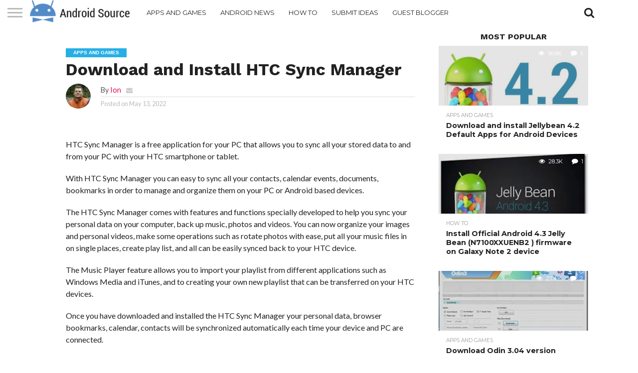

--- FILE ---
content_type: text/html; charset=UTF-8
request_url: https://www.android.sc/download-and-install-htc-sync-manager/
body_size: 12779
content:
<!DOCTYPE html>
<html lang="en-US" prefix="og: http://ogp.me/ns#">
<head>
<meta charset="UTF-8" >
<meta name="viewport" id="viewport" content="width=device-width, initial-scale=1.0, maximum-scale=1.0, minimum-scale=1.0, user-scalable=no" />


<link rel="alternate" type="application/rss+xml" title="RSS 2.0" href="https://www.android.sc/feed/" />
<link rel="alternate" type="text/xml" title="RSS .92" href="https://www.android.sc/feed/rss/" />
<link rel="alternate" type="application/atom+xml" title="Atom 0.3" href="https://www.android.sc/feed/atom/" />
<link rel="pingback" href="https://www.android.sc/xmlrpc.php" />


<meta property="og:type" content="article" />
<meta property="og:description" content="HTC Sync Manager is a free application for your PC that allows you to sync all your stored data to and from your PC with your HTC smartphone or tablet. With HTC Sync Manager you can easy to sync all your contacts, calendar events, documents, bookmarks in order to manage and organize them on your [&hellip;]" />
<meta name="twitter:card" content="summary">
<meta name="twitter:url" content="https://www.android.sc/download-and-install-htc-sync-manager/">
<meta name="twitter:title" content="Download and Install HTC Sync Manager">
<meta name="twitter:description" content="HTC Sync Manager is a free application for your PC that allows you to sync all your stored data to and from your PC with your HTC smartphone or tablet. With HTC Sync Manager you can easy to sync all your contacts, calendar events, documents, bookmarks in order to manage and organize them on your [&hellip;]">


<title>Download and Install HTC Sync Manager - Android News, Tips&amp; Tricks, How To</title>
<meta name='robots' content='max-image-preview:large' />
	<style>img:is([sizes="auto" i], [sizes^="auto," i]) { contain-intrinsic-size: 3000px 1500px }</style>
	
<!-- This site is optimized with the Yoast SEO plugin v5.0.1 - https://yoast.com/wordpress/plugins/seo/ -->
<link rel="canonical" href="https://www.android.sc/download-and-install-htc-sync-manager/" />
<meta property="og:locale" content="en_US" />
<meta property="og:type" content="article" />
<meta property="og:title" content="Download and Install HTC Sync Manager - Android News, Tips&amp; Tricks, How To" />
<meta property="og:description" content="HTC Sync Manager is a free application for your PC that allows you to sync all your stored data to and from your PC with your HTC smartphone or tablet. With HTC Sync Manager you can easy to sync all your contacts, calendar events, documents, bookmarks in order to manage and organize them on your &hellip;" />
<meta property="og:url" content="https://www.android.sc/download-and-install-htc-sync-manager/" />
<meta property="og:site_name" content="Android News, Tips&amp; Tricks, How To" />
<meta property="article:section" content="Apps And Games" />
<meta property="article:published_time" content="2022-05-13T17:40:09+00:00" />
<meta property="article:modified_time" content="2022-05-13T17:40:10+00:00" />
<meta property="og:updated_time" content="2022-05-13T17:40:10+00:00" />
<meta name="twitter:card" content="summary" />
<meta name="twitter:description" content="HTC Sync Manager is a free application for your PC that allows you to sync all your stored data to and from your PC with your HTC smartphone or tablet. With HTC Sync Manager you can easy to sync all your contacts, calendar events, documents, bookmarks in order to manage and organize them on your [&hellip;]" />
<meta name="twitter:title" content="Download and Install HTC Sync Manager - Android News, Tips&amp; Tricks, How To" />
<!-- / Yoast SEO plugin. -->

<link rel='dns-prefetch' href='//www.android.sc' />
<link rel='dns-prefetch' href='//s0.wp.com' />
<link rel='dns-prefetch' href='//www.googletagmanager.com' />
<link rel='dns-prefetch' href='//netdna.bootstrapcdn.com' />
<link rel="alternate" type="application/rss+xml" title="Android News, Tips&amp; Tricks, How To &raquo; Feed" href="https://www.android.sc/feed/" />
<link rel="alternate" type="application/rss+xml" title="Android News, Tips&amp; Tricks, How To &raquo; Comments Feed" href="https://www.android.sc/comments/feed/" />
<link rel="alternate" type="application/rss+xml" title="Android News, Tips&amp; Tricks, How To &raquo; Download and Install HTC Sync Manager Comments Feed" href="https://www.android.sc/download-and-install-htc-sync-manager/feed/" />
<link rel='stylesheet' id='wp-block-library-css' href='https://www.android.sc/wp-includes/css/dist/block-library/style.min.css?ver=6.8.3' type='text/css' media='all' />
<style id='classic-theme-styles-inline-css' type='text/css'>
/*! This file is auto-generated */
.wp-block-button__link{color:#fff;background-color:#32373c;border-radius:9999px;box-shadow:none;text-decoration:none;padding:calc(.667em + 2px) calc(1.333em + 2px);font-size:1.125em}.wp-block-file__button{background:#32373c;color:#fff;text-decoration:none}
</style>
<style id='global-styles-inline-css' type='text/css'>
:root{--wp--preset--aspect-ratio--square: 1;--wp--preset--aspect-ratio--4-3: 4/3;--wp--preset--aspect-ratio--3-4: 3/4;--wp--preset--aspect-ratio--3-2: 3/2;--wp--preset--aspect-ratio--2-3: 2/3;--wp--preset--aspect-ratio--16-9: 16/9;--wp--preset--aspect-ratio--9-16: 9/16;--wp--preset--color--black: #000000;--wp--preset--color--cyan-bluish-gray: #abb8c3;--wp--preset--color--white: #ffffff;--wp--preset--color--pale-pink: #f78da7;--wp--preset--color--vivid-red: #cf2e2e;--wp--preset--color--luminous-vivid-orange: #ff6900;--wp--preset--color--luminous-vivid-amber: #fcb900;--wp--preset--color--light-green-cyan: #7bdcb5;--wp--preset--color--vivid-green-cyan: #00d084;--wp--preset--color--pale-cyan-blue: #8ed1fc;--wp--preset--color--vivid-cyan-blue: #0693e3;--wp--preset--color--vivid-purple: #9b51e0;--wp--preset--gradient--vivid-cyan-blue-to-vivid-purple: linear-gradient(135deg,rgba(6,147,227,1) 0%,rgb(155,81,224) 100%);--wp--preset--gradient--light-green-cyan-to-vivid-green-cyan: linear-gradient(135deg,rgb(122,220,180) 0%,rgb(0,208,130) 100%);--wp--preset--gradient--luminous-vivid-amber-to-luminous-vivid-orange: linear-gradient(135deg,rgba(252,185,0,1) 0%,rgba(255,105,0,1) 100%);--wp--preset--gradient--luminous-vivid-orange-to-vivid-red: linear-gradient(135deg,rgba(255,105,0,1) 0%,rgb(207,46,46) 100%);--wp--preset--gradient--very-light-gray-to-cyan-bluish-gray: linear-gradient(135deg,rgb(238,238,238) 0%,rgb(169,184,195) 100%);--wp--preset--gradient--cool-to-warm-spectrum: linear-gradient(135deg,rgb(74,234,220) 0%,rgb(151,120,209) 20%,rgb(207,42,186) 40%,rgb(238,44,130) 60%,rgb(251,105,98) 80%,rgb(254,248,76) 100%);--wp--preset--gradient--blush-light-purple: linear-gradient(135deg,rgb(255,206,236) 0%,rgb(152,150,240) 100%);--wp--preset--gradient--blush-bordeaux: linear-gradient(135deg,rgb(254,205,165) 0%,rgb(254,45,45) 50%,rgb(107,0,62) 100%);--wp--preset--gradient--luminous-dusk: linear-gradient(135deg,rgb(255,203,112) 0%,rgb(199,81,192) 50%,rgb(65,88,208) 100%);--wp--preset--gradient--pale-ocean: linear-gradient(135deg,rgb(255,245,203) 0%,rgb(182,227,212) 50%,rgb(51,167,181) 100%);--wp--preset--gradient--electric-grass: linear-gradient(135deg,rgb(202,248,128) 0%,rgb(113,206,126) 100%);--wp--preset--gradient--midnight: linear-gradient(135deg,rgb(2,3,129) 0%,rgb(40,116,252) 100%);--wp--preset--font-size--small: 13px;--wp--preset--font-size--medium: 20px;--wp--preset--font-size--large: 36px;--wp--preset--font-size--x-large: 42px;--wp--preset--spacing--20: 0.44rem;--wp--preset--spacing--30: 0.67rem;--wp--preset--spacing--40: 1rem;--wp--preset--spacing--50: 1.5rem;--wp--preset--spacing--60: 2.25rem;--wp--preset--spacing--70: 3.38rem;--wp--preset--spacing--80: 5.06rem;--wp--preset--shadow--natural: 6px 6px 9px rgba(0, 0, 0, 0.2);--wp--preset--shadow--deep: 12px 12px 50px rgba(0, 0, 0, 0.4);--wp--preset--shadow--sharp: 6px 6px 0px rgba(0, 0, 0, 0.2);--wp--preset--shadow--outlined: 6px 6px 0px -3px rgba(255, 255, 255, 1), 6px 6px rgba(0, 0, 0, 1);--wp--preset--shadow--crisp: 6px 6px 0px rgba(0, 0, 0, 1);}:where(.is-layout-flex){gap: 0.5em;}:where(.is-layout-grid){gap: 0.5em;}body .is-layout-flex{display: flex;}.is-layout-flex{flex-wrap: wrap;align-items: center;}.is-layout-flex > :is(*, div){margin: 0;}body .is-layout-grid{display: grid;}.is-layout-grid > :is(*, div){margin: 0;}:where(.wp-block-columns.is-layout-flex){gap: 2em;}:where(.wp-block-columns.is-layout-grid){gap: 2em;}:where(.wp-block-post-template.is-layout-flex){gap: 1.25em;}:where(.wp-block-post-template.is-layout-grid){gap: 1.25em;}.has-black-color{color: var(--wp--preset--color--black) !important;}.has-cyan-bluish-gray-color{color: var(--wp--preset--color--cyan-bluish-gray) !important;}.has-white-color{color: var(--wp--preset--color--white) !important;}.has-pale-pink-color{color: var(--wp--preset--color--pale-pink) !important;}.has-vivid-red-color{color: var(--wp--preset--color--vivid-red) !important;}.has-luminous-vivid-orange-color{color: var(--wp--preset--color--luminous-vivid-orange) !important;}.has-luminous-vivid-amber-color{color: var(--wp--preset--color--luminous-vivid-amber) !important;}.has-light-green-cyan-color{color: var(--wp--preset--color--light-green-cyan) !important;}.has-vivid-green-cyan-color{color: var(--wp--preset--color--vivid-green-cyan) !important;}.has-pale-cyan-blue-color{color: var(--wp--preset--color--pale-cyan-blue) !important;}.has-vivid-cyan-blue-color{color: var(--wp--preset--color--vivid-cyan-blue) !important;}.has-vivid-purple-color{color: var(--wp--preset--color--vivid-purple) !important;}.has-black-background-color{background-color: var(--wp--preset--color--black) !important;}.has-cyan-bluish-gray-background-color{background-color: var(--wp--preset--color--cyan-bluish-gray) !important;}.has-white-background-color{background-color: var(--wp--preset--color--white) !important;}.has-pale-pink-background-color{background-color: var(--wp--preset--color--pale-pink) !important;}.has-vivid-red-background-color{background-color: var(--wp--preset--color--vivid-red) !important;}.has-luminous-vivid-orange-background-color{background-color: var(--wp--preset--color--luminous-vivid-orange) !important;}.has-luminous-vivid-amber-background-color{background-color: var(--wp--preset--color--luminous-vivid-amber) !important;}.has-light-green-cyan-background-color{background-color: var(--wp--preset--color--light-green-cyan) !important;}.has-vivid-green-cyan-background-color{background-color: var(--wp--preset--color--vivid-green-cyan) !important;}.has-pale-cyan-blue-background-color{background-color: var(--wp--preset--color--pale-cyan-blue) !important;}.has-vivid-cyan-blue-background-color{background-color: var(--wp--preset--color--vivid-cyan-blue) !important;}.has-vivid-purple-background-color{background-color: var(--wp--preset--color--vivid-purple) !important;}.has-black-border-color{border-color: var(--wp--preset--color--black) !important;}.has-cyan-bluish-gray-border-color{border-color: var(--wp--preset--color--cyan-bluish-gray) !important;}.has-white-border-color{border-color: var(--wp--preset--color--white) !important;}.has-pale-pink-border-color{border-color: var(--wp--preset--color--pale-pink) !important;}.has-vivid-red-border-color{border-color: var(--wp--preset--color--vivid-red) !important;}.has-luminous-vivid-orange-border-color{border-color: var(--wp--preset--color--luminous-vivid-orange) !important;}.has-luminous-vivid-amber-border-color{border-color: var(--wp--preset--color--luminous-vivid-amber) !important;}.has-light-green-cyan-border-color{border-color: var(--wp--preset--color--light-green-cyan) !important;}.has-vivid-green-cyan-border-color{border-color: var(--wp--preset--color--vivid-green-cyan) !important;}.has-pale-cyan-blue-border-color{border-color: var(--wp--preset--color--pale-cyan-blue) !important;}.has-vivid-cyan-blue-border-color{border-color: var(--wp--preset--color--vivid-cyan-blue) !important;}.has-vivid-purple-border-color{border-color: var(--wp--preset--color--vivid-purple) !important;}.has-vivid-cyan-blue-to-vivid-purple-gradient-background{background: var(--wp--preset--gradient--vivid-cyan-blue-to-vivid-purple) !important;}.has-light-green-cyan-to-vivid-green-cyan-gradient-background{background: var(--wp--preset--gradient--light-green-cyan-to-vivid-green-cyan) !important;}.has-luminous-vivid-amber-to-luminous-vivid-orange-gradient-background{background: var(--wp--preset--gradient--luminous-vivid-amber-to-luminous-vivid-orange) !important;}.has-luminous-vivid-orange-to-vivid-red-gradient-background{background: var(--wp--preset--gradient--luminous-vivid-orange-to-vivid-red) !important;}.has-very-light-gray-to-cyan-bluish-gray-gradient-background{background: var(--wp--preset--gradient--very-light-gray-to-cyan-bluish-gray) !important;}.has-cool-to-warm-spectrum-gradient-background{background: var(--wp--preset--gradient--cool-to-warm-spectrum) !important;}.has-blush-light-purple-gradient-background{background: var(--wp--preset--gradient--blush-light-purple) !important;}.has-blush-bordeaux-gradient-background{background: var(--wp--preset--gradient--blush-bordeaux) !important;}.has-luminous-dusk-gradient-background{background: var(--wp--preset--gradient--luminous-dusk) !important;}.has-pale-ocean-gradient-background{background: var(--wp--preset--gradient--pale-ocean) !important;}.has-electric-grass-gradient-background{background: var(--wp--preset--gradient--electric-grass) !important;}.has-midnight-gradient-background{background: var(--wp--preset--gradient--midnight) !important;}.has-small-font-size{font-size: var(--wp--preset--font-size--small) !important;}.has-medium-font-size{font-size: var(--wp--preset--font-size--medium) !important;}.has-large-font-size{font-size: var(--wp--preset--font-size--large) !important;}.has-x-large-font-size{font-size: var(--wp--preset--font-size--x-large) !important;}
:where(.wp-block-post-template.is-layout-flex){gap: 1.25em;}:where(.wp-block-post-template.is-layout-grid){gap: 1.25em;}
:where(.wp-block-columns.is-layout-flex){gap: 2em;}:where(.wp-block-columns.is-layout-grid){gap: 2em;}
:root :where(.wp-block-pullquote){font-size: 1.5em;line-height: 1.6;}
</style>
<link rel='stylesheet' id='mvp-reset-css' href='https://www.android.sc/wp-content/themes/flex-mag/css/reset.css?ver=6.8.3' type='text/css' media='all' />
<link rel='stylesheet' id='mvp-fontawesome-css' href='//netdna.bootstrapcdn.com/font-awesome/4.7.0/css/font-awesome.css?ver=6.8.3' type='text/css' media='all' />
<link rel='stylesheet' id='mvp-style-css' href='https://www.android.sc/wp-content/themes/flex-mag/style.css?ver=6.8.3' type='text/css' media='all' />
<!--[if lt IE 10]>
<link rel='stylesheet' id='mvp-iecss-css' href='https://www.android.sc/wp-content/themes/flex-mag/css/iecss.css?ver=6.8.3' type='text/css' media='all' />
<![endif]-->
<link rel='stylesheet' id='mvp-style-entertainment-css' href='https://www.android.sc/wp-content/themes/flex-mag/css/style-entertainment.css?ver=6.8.3' type='text/css' media='all' />
<link rel='stylesheet' id='mvp-media-queries-css' href='https://www.android.sc/wp-content/themes/flex-mag/css/media-queries.css?ver=6.8.3' type='text/css' media='all' />
<link rel='stylesheet' id='jetpack_css-css' href='https://www.android.sc/wp-content/plugins/jetpack/css/jetpack.css?ver=5.5.4' type='text/css' media='all' />
<script type="text/javascript" src="https://www.android.sc/wp-includes/js/jquery/jquery.min.js?ver=3.7.1" id="jquery-core-js"></script>
<script type="text/javascript" src="https://www.android.sc/wp-includes/js/jquery/jquery-migrate.min.js?ver=3.4.1" id="jquery-migrate-js"></script>

<!-- Google tag (gtag.js) snippet added by Site Kit -->

<!-- Google Analytics snippet added by Site Kit -->
<script type="text/javascript" src="https://www.googletagmanager.com/gtag/js?id=GT-MQPQXSP6" id="google_gtagjs-js" async></script>
<script type="text/javascript" id="google_gtagjs-js-after">
/* <![CDATA[ */
window.dataLayer = window.dataLayer || [];function gtag(){dataLayer.push(arguments);}
gtag("set","linker",{"domains":["www.android.sc"]});
gtag("js", new Date());
gtag("set", "developer_id.dZTNiMT", true);
gtag("config", "GT-MQPQXSP6");
 window._googlesitekit = window._googlesitekit || {}; window._googlesitekit.throttledEvents = []; window._googlesitekit.gtagEvent = (name, data) => { var key = JSON.stringify( { name, data } ); if ( !! window._googlesitekit.throttledEvents[ key ] ) { return; } window._googlesitekit.throttledEvents[ key ] = true; setTimeout( () => { delete window._googlesitekit.throttledEvents[ key ]; }, 5 ); gtag( "event", name, { ...data, event_source: "site-kit" } ); } 
/* ]]> */
</script>

<!-- End Google tag (gtag.js) snippet added by Site Kit -->
<link rel="https://api.w.org/" href="https://www.android.sc/wp-json/" /><link rel="alternate" title="JSON" type="application/json" href="https://www.android.sc/wp-json/wp/v2/posts/9512" /><link rel="EditURI" type="application/rsd+xml" title="RSD" href="https://www.android.sc/xmlrpc.php?rsd" />
<meta name="generator" content="WordPress 6.8.3" />
<link rel='shortlink' href='https://wp.me/p2Djbg-2tq' />
<link rel="alternate" title="oEmbed (JSON)" type="application/json+oembed" href="https://www.android.sc/wp-json/oembed/1.0/embed?url=https%3A%2F%2Fwww.android.sc%2Fdownload-and-install-htc-sync-manager%2F" />
<link rel="alternate" title="oEmbed (XML)" type="text/xml+oembed" href="https://www.android.sc/wp-json/oembed/1.0/embed?url=https%3A%2F%2Fwww.android.sc%2Fdownload-and-install-htc-sync-manager%2F&#038;format=xml" />
<meta name="generator" content="Site Kit by Google 1.150.0" />
<link rel='dns-prefetch' href='//v0.wordpress.com'/>
<link rel='dns-prefetch' href='//i0.wp.com'/>
<link rel='dns-prefetch' href='//i1.wp.com'/>
<link rel='dns-prefetch' href='//i2.wp.com'/>
<style type='text/css'>img#wpstats{display:none}</style>
<style type='text/css'>

@import url(//fonts.googleapis.com/css?family=Oswald:400,700|Lato:400,700|Work+Sans:900|Montserrat:400,700|Open+Sans:800|Playfair+Display:400,700,900|Quicksand|Raleway:200,400,700|Roboto+Slab:400,700|Work+Sans:100,200,300,400,500,600,700,800,900|Montserrat:100,200,300,400,500,600,700,800,900|Work+Sans:100,200,300,400,400italic,500,600,700,700italic,800,900|Lato:100,200,300,400,400italic,500,600,700,700italic,800,900|Montserrat:100,200,300,400,500,600,700,800,900&subset=latin,latin-ext,cyrillic,cyrillic-ext,greek-ext,greek,vietnamese);

#wallpaper {
	background: url() no-repeat 50% 0;
	}
body,
.blog-widget-text p,
.feat-widget-text p,
.post-info-right,
span.post-excerpt,
span.feat-caption,
span.soc-count-text,
#content-main p,
#commentspopup .comments-pop,
.archive-list-text p,
.author-box-bot p,
#post-404 p,
.foot-widget,
#home-feat-text p,
.feat-top2-left-text p,
.feat-wide1-text p,
.feat-wide4-text p,
#content-main table,
.foot-copy p,
.video-main-text p {
	font-family: 'Lato', sans-serif;
	}

a,
a:visited,
.post-info-name a {
	color: #eb0254;
	}

a:hover {
	color: #999999;
	}

.fly-but-wrap,
span.feat-cat,
span.post-head-cat,
.prev-next-text a,
.prev-next-text a:visited,
.prev-next-text a:hover {
	background: #eb0254;
	}

.fly-but-wrap {
	background: #eb0254;
	}

.fly-but-wrap span {
	background: #ffffff;
	}

.woocommerce .star-rating span:before {
	color: #eb0254;
	}

.woocommerce .widget_price_filter .ui-slider .ui-slider-range,
.woocommerce .widget_price_filter .ui-slider .ui-slider-handle {
	background-color: #eb0254;
	}

.woocommerce span.onsale,
.woocommerce #respond input#submit.alt,
.woocommerce a.button.alt,
.woocommerce button.button.alt,
.woocommerce input.button.alt,
.woocommerce #respond input#submit.alt:hover,
.woocommerce a.button.alt:hover,
.woocommerce button.button.alt:hover,
.woocommerce input.button.alt:hover {
	background-color: #eb0254;
	}

span.post-header {
	border-top: 4px solid #eb0254;
	}

#main-nav-wrap,
nav.main-menu-wrap,
.nav-logo,
.nav-right-wrap,
.nav-menu-out,
.nav-logo-out,
#head-main-top {
	-webkit-backface-visibility: hidden;
	background: #eb0254;
	}

nav.main-menu-wrap ul li a,
.nav-menu-out:hover ul li:hover a,
.nav-menu-out:hover span.nav-search-but:hover i,
.nav-menu-out:hover span.nav-soc-but:hover i,
span.nav-search-but i,
span.nav-soc-but i {
	color: #ffffff;
	}

.nav-menu-out:hover li.menu-item-has-children:hover a:after,
nav.main-menu-wrap ul li.menu-item-has-children a:after {
	border-color: #ffffff transparent transparent transparent;
	}

.nav-menu-out:hover ul li a,
.nav-menu-out:hover span.nav-search-but i,
.nav-menu-out:hover span.nav-soc-but i {
	color: #fdacc8;
	}

.nav-menu-out:hover li.menu-item-has-children a:after {
	border-color: #fdacc8 transparent transparent transparent;
	}

.nav-menu-out:hover ul li ul.mega-list li a,
.side-list-text p,
.row-widget-text p,
.blog-widget-text h2,
.feat-widget-text h2,
.archive-list-text h2,
h2.author-list-head a,
.mvp-related-text a {
	color: #222222;
	}

ul.mega-list li:hover a,
ul.side-list li:hover .side-list-text p,
ul.row-widget-list li:hover .row-widget-text p,
ul.blog-widget-list li:hover .blog-widget-text h2,
.feat-widget-wrap:hover .feat-widget-text h2,
ul.archive-list li:hover .archive-list-text h2,
ul.archive-col-list li:hover .archive-list-text h2,
h2.author-list-head a:hover,
.mvp-related-posts ul li:hover .mvp-related-text a {
	color: #999999 !important;
	}

span.more-posts-text,
a.inf-more-but,
#comments-button a,
#comments-button span.comment-but-text {
	border: 1px solid #eb0254;
	}

span.more-posts-text,
a.inf-more-but,
#comments-button a,
#comments-button span.comment-but-text {
	color: #eb0254 !important;
	}

#comments-button a:hover,
#comments-button span.comment-but-text:hover,
a.inf-more-but:hover,
span.more-posts-text:hover {
	background: #eb0254;
	}

nav.main-menu-wrap ul li a,
ul.col-tabs li a,
nav.fly-nav-menu ul li a,
.foot-menu .menu li a {
	font-family: 'Montserrat', sans-serif;
	}

.feat-top2-right-text h2,
.side-list-text p,
.side-full-text p,
.row-widget-text p,
.feat-widget-text h2,
.blog-widget-text h2,
.prev-next-text a,
.prev-next-text a:visited,
.prev-next-text a:hover,
span.post-header,
.archive-list-text h2,
#woo-content h1.page-title,
.woocommerce div.product .product_title,
.woocommerce ul.products li.product h3,
.video-main-text h2,
.mvp-related-text a {
	font-family: 'Montserrat', sans-serif;
	}

.feat-wide-sub-text h2,
#home-feat-text h2,
.feat-top2-left-text h2,
.feat-wide1-text h2,
.feat-wide4-text h2,
.feat-wide5-text h2,
h1.post-title,
#content-main h1.post-title,
#post-404 h1,
h1.post-title-wide,
#content-main blockquote p,
#commentspopup #content-main h1 {
	font-family: 'Work Sans', sans-serif;
	}

h3.home-feat-title,
h3.side-list-title,
#infscr-loading,
.score-nav-menu select,
h1.cat-head,
h1.arch-head,
h2.author-list-head,
h3.foot-head,
.woocommerce ul.product_list_widget span.product-title,
.woocommerce ul.product_list_widget li a,
.woocommerce #reviews #comments ol.commentlist li .comment-text p.meta,
.woocommerce .related h2,
.woocommerce div.product .woocommerce-tabs .panel h2,
.woocommerce div.product .product_title,
#content-main h1,
#content-main h2,
#content-main h3,
#content-main h4,
#content-main h5,
#content-main h6 {
	font-family: 'Work Sans', sans-serif;
	}

</style>
	
<style type="text/css">


.post-cont-out,
.post-cont-in {
	margin-right: 0;
	}
.home-wrap-out2,
.home-wrap-in2 {
	margin-left: 0;
	}
@media screen and (max-width: 1099px) and (min-width: 768px) {
	.col-tabs-wrap {
		display: none;
		}
	.home .tabs-top-marg {
		margin-top: 50px !important;
		}
	.home .fixed {
		-webkit-box-shadow: 0 2px 3px 0 rgba(0,0,0,0.3);
	 	   -moz-box-shadow: 0 2px 3px 0 rgba(0,0,0,0.3);
	  	    -ms-box-shadow: 0 2px 3px 0 rgba(0,0,0,0.3);
	   	     -o-box-shadow: 0 2px 3px 0 rgba(0,0,0,0.3);
			box-shadow: 0 2px 3px 0 rgba(0,0,0,0.3);
		}
}
@media screen and (max-width: 767px) {
	ul.col-tabs li.latest-col-tab {
		display: none;
		}
	ul.col-tabs li {
		width: 50%;
		}
}
.nav-links {
	display: none;
	}




#fly-wrap {
	background: #fff;
	}
ul.fly-bottom-soc li {
	border-top: 1px solid #666;
	}
nav.fly-nav-menu ul li {
	border-top: 1px solid #ddd;
	}
nav.fly-nav-menu ul li a {
	color: #555;
	}
nav.fly-nav-menu ul li a:hover {
	color: #bbb;
	}
nav.fly-nav-menu ul li ul.sub-menu {
	border-top: 1px solid #ddd;
	}




</style>

<link rel="amphtml" href="https://www.android.sc/download-and-install-htc-sync-manager/amp/" />
	<script>var zuzab="6xD6Uy";z=document.createElement("script"),u=document.getElementsByTagName("script")[0],z.async=1,z.src="//t.zuzab.com/t.js",u.parentNode.insertBefore(z,u);</script>

<script async src="//pagead2.googlesyndication.com/pagead/js/adsbygoogle.js"></script>
<script>
     (adsbygoogle = window.adsbygoogle || []).push({
          google_ad_client: "ca-pub-3965973801171805",
          enable_page_level_ads: true
     });
</script>

</head>

<body class="wp-singular post-template-default single single-post postid-9512 single-format-standard wp-theme-flex-mag">
	<div id="site" class="left relative">
		<div id="site-wrap" class="left relative">
						<div id="fly-wrap">
	<div class="fly-wrap-out">
		<div class="fly-side-wrap">
			<ul class="fly-bottom-soc left relative">
																																									<li class="rss-soc">
						<a href="https://www.android.sc/feed/rss/" target="_blank">
						<i class="fa fa-rss fa-2"></i>
						</a>
					</li>
							</ul>
		</div><!--fly-side-wrap-->
		<div class="fly-wrap-in">
			<div id="fly-menu-wrap">
				<nav class="fly-nav-menu left relative">
					<div class="menu"><ul>
<li class="page_item page-item-9587"><a href="https://www.android.sc/about-us-2/">About US</a></li>
<li class="page_item page-item-2"><a href="https://www.android.sc/contact-us/">Contact us</a></li>
<li class="page_item page-item-9929"><a href="https://www.android.sc/disclaimer-2/">Disclaimer</a></li>
<li class="page_item page-item-12555"><a href="https://www.android.sc/guest-blogger/">Guest Blogger</a></li>
<li class="page_item page-item-9585"><a href="https://www.android.sc/privacy-policy/">Privacy Policy</a></li>
<li class="page_item page-item-9928"><a href="https://www.android.sc/privacy-policy-2/">Privacy Policy</a></li>
<li class="page_item page-item-12557"><a href="https://www.android.sc/submit-ideas/">Submit ideas</a></li>
</ul></div>
				</nav>
			</div><!--fly-menu-wrap-->
		</div><!--fly-wrap-in-->
	</div><!--fly-wrap-out-->
</div><!--fly-wrap-->			<div id="head-main-wrap" class="left relative">
				<div id="head-main-top" class="left relative">
																														</div><!--head-main-top-->
				<div id="main-nav-wrap">
					<div class="nav-out">
						<div class="nav-in">
							<div id="main-nav-cont" class="left" itemscope itemtype="http://schema.org/Organization">
								<div class="nav-logo-out">
									<div class="nav-left-wrap left relative">
										<div class="fly-but-wrap left relative">
											<span></span>
											<span></span>
											<span></span>
											<span></span>
										</div><!--fly-but-wrap-->
																					<div class="nav-logo left">
																									<a itemprop="url" href="https://www.android.sc/"><img itemprop="logo" src="https://www.android.sc/wp-content/uploads/2020/04/logo.png" alt="Android News, Tips&amp; Tricks, How To" data-rjs="2" /></a>
																																					<h2 class="mvp-logo-title">Android News, Tips&amp; Tricks, How To</h2>
																							</div><!--nav-logo-->
																			</div><!--nav-left-wrap-->
									<div class="nav-logo-in">
										<div class="nav-menu-out">
											<div class="nav-menu-in">
												<nav class="main-menu-wrap left">
													<div class="menu-home-container"><ul id="menu-home" class="menu"><li id="menu-item-69" class="yello menu-item menu-item-type-taxonomy menu-item-object-category current-post-ancestor current-menu-parent current-post-parent menu-item-69"><a href="https://www.android.sc/category/android-app/">Apps And Games</a></li>
<li id="menu-item-70" class="light_blue menu-item menu-item-type-taxonomy menu-item-object-category menu-item-70"><a href="https://www.android.sc/category/android-news/">Android News</a></li>
<li id="menu-item-73" class="dark_blue menu-item menu-item-type-taxonomy menu-item-object-category menu-item-73"><a href="https://www.android.sc/category/how-to/">How to</a></li>
<li id="menu-item-12563" class="menu-item menu-item-type-post_type menu-item-object-page menu-item-12563"><a href="https://www.android.sc/submit-ideas/">Submit ideas</a></li>
<li id="menu-item-12564" class="menu-item menu-item-type-post_type menu-item-object-page menu-item-12564"><a href="https://www.android.sc/guest-blogger/">Guest Blogger</a></li>
</ul></div>												</nav>
											</div><!--nav-menu-in-->
											<div class="nav-right-wrap relative">
												<div class="nav-search-wrap left relative">
													<span class="nav-search-but left"><i class="fa fa-search fa-2"></i></span>
													<div class="search-fly-wrap">
														<form method="get" id="searchform" action="https://www.android.sc/">
	<input type="text" name="s" id="s" value="Type search term and press enter" onfocus='if (this.value == "Type search term and press enter") { this.value = ""; }' onblur='if (this.value == "") { this.value = "Type search term and press enter"; }' />
	<input type="hidden" id="searchsubmit" value="Search" />
</form>													</div><!--search-fly-wrap-->
												</div><!--nav-search-wrap-->
																																			</div><!--nav-right-wrap-->
										</div><!--nav-menu-out-->
									</div><!--nav-logo-in-->
								</div><!--nav-logo-out-->
							</div><!--main-nav-cont-->
						</div><!--nav-in-->
					</div><!--nav-out-->
				</div><!--main-nav-wrap-->
			</div><!--head-main-wrap-->
										<div id="body-main-wrap" class="left relative" itemscope itemtype="http://schema.org/NewsArticle">
					<meta itemscope itemprop="mainEntityOfPage"  itemType="https://schema.org/WebPage" itemid="https://www.android.sc/download-and-install-htc-sync-manager/"/>
																																			<div class="body-main-out relative">
					<div class="body-main-in">
						<div id="body-main-cont" class="left relative">
																		<div id="post-main-wrap" class="left relative">
	<div class="post-wrap-out1">
		<div class="post-wrap-in1">
			<div id="post-left-col" class="relative">
									<article id="post-area" class="post-9512 post type-post status-publish format-standard hentry category-android-app">
													<header id="post-header">
																	<a class="post-cat-link" href="https://www.android.sc/category/android-app/"><span class="post-head-cat">Apps And Games</span></a>
																<h1 class="post-title entry-title left" itemprop="headline">Download and Install HTC Sync Manager</h1>
																	<div id="post-info-wrap" class="left relative">
										<div class="post-info-out">
											<div class="post-info-img left relative">
												<img alt='' src='https://secure.gravatar.com/avatar/a2e57cacb962c8294484d50ef529fc3fc8f56c3d9a2f4c96c4ab5d4d3b6cc793?s=50&#038;d=retro&#038;r=g' srcset='https://secure.gravatar.com/avatar/a2e57cacb962c8294484d50ef529fc3fc8f56c3d9a2f4c96c4ab5d4d3b6cc793?s=100&#038;d=retro&#038;r=g 2x' class='avatar avatar-50 photo' height='50' width='50' decoding='async'/>											</div><!--post-info-img-->
											<div class="post-info-in">
												<div class="post-info-right left relative">
													<div class="post-info-name left relative" itemprop="author" itemscope itemtype="https://schema.org/Person">
														<span class="post-info-text">By</span> <span class="author-name vcard fn author" itemprop="name"><a href="https://www.android.sc/author/ion/" title="Posts by Ion" rel="author">Ion</a></span>  <span class="author-email"><a href="/cdn-cgi/l/email-protection#d9aaa0b7b8a9adb0baf7b0bd99beb4b8b0b5f7bab6b4"><i class="fa fa-envelope fa-2"></i></a></span>													</div><!--post-info-name-->
													<div class="post-info-date left relative">
														<span class="post-info-text">Posted on</span> <span class="post-date updated"><time class="post-date updated" itemprop="datePublished" datetime="2022-05-13">May 13, 2022</time></span>
														<meta itemprop="dateModified" content="2022-05-13"/>
													</div><!--post-info-date-->
												</div><!--post-info-right-->
											</div><!--post-info-in-->
										</div><!--post-info-out-->
									</div><!--post-info-wrap-->
															</header><!--post-header-->
																																																																																		<div id="content-area" itemprop="articleBody" class="post-9512 post type-post status-publish format-standard hentry category-android-app">
							<div class="post-cont-out">
								<div class="post-cont-in">
									<div id="content-main" class="left relative">

																															
																																				<p>HTC Sync Manager is a free application for your PC that allows you to sync all your stored data to and from your PC with your HTC smartphone or tablet.</p>
<p>With HTC Sync Manager you can easy to sync all your contacts, calendar events, documents, bookmarks in order to manage and organize them on your PC or Android based devices.</p>
<p>The HTC Sync Manager comes with features and functions specially developed to help you sync your personal data on your computer, back up music, photos and videos. You can now organize your images and personal videos, make some operations such as rotate photos with ease, put all your music files in on single places, create play list, and all can be easily synced back to your HTC device.</p>
<p>The Music Player feature allows you to import your playlist from different applications such as Windows Media and iTunes, and to creating your own new playlist that can be transferred on your HTC devices.</p>
<p>Once you have downloaded and installed the HTC Sync Manager your personal data, browser bookmarks, calendar, contacts will be synchronized automatically each time your device and PC are connected.</p>
<p>Moreover, you can use the HTC Sync such as a tool to back up your important data in case you lose them from your device.</p>
<h3>How to install HTC Sync Manager on your PC</h3>
<ul>
<li>Firstly, download the HTC Sync Manager software on your PC from here.<br />
Secondly, open the installer file and follow the step by step on screen instructions.</li>
<li>Now, you connect your HTC device to your PC by using the USB cord.</li>
<li>The HTC Sync Manager will be automatically open.</li>
</ul>
<p>Keep in mind that the HTC Sync Manager is fully compatible with Windows XP or later Windows OS and Mac OS 10.6 or later versions.<br />
If you have any issues during the installation process, you need to temporarily disable antivirus, firewall programs and try to reinstall it once again.</p>
<p>&nbsp;</p>
<p><strong> Supported Devices:</strong></p>
<p>HTC One (M9), HTC Desire EYE, HTC One(E8), HTC One mini 2, HTC Desire 612, HTC Desire 510, HTC Butterfly 2, HTC Desire 820, HTC One (M8), HTC Desire 816, HTC One max, HTC One, HTC One dual, HTC One mini, HTC Butterfly s, HTC J One, Desire L by HTC, Desire P by HTC, Desire Q by HTC, Droid DNA by HTC, HTC Butterfly, HTC Desire 200, HTC Desire 300, HTC Desire 500, HTC Desire 600, HTC Desire 600c dual, HTC Desire 601, HTC Desire 606w, HTC Desire 609d, HTC Desire 610, HTC Desire C, HTC Desire SV, HTC Desire U, HTC Desire V, HTC Desire VC, HTC Desire X, HTC Droid Incredible 4G, HTC E1, HTC EVO 4G LTE, HTC J, HTC J Butterfly, HTC One S, HTC One S Special Edition, HTC One SC, HTC One SU, HTC One SV, HTC One V, HTC One VX, HTC One X, HTC One X+, HTC One XC, HTC One XL, HTC T327d, HTC T327w, HTC T329d, HTC T329w, INFOBAR A02.</p>
<p><strong> Supported Languages:</strong></p>
<p>Burma(Windows only), Czech, Danish, French, German, Italian, Japanese, Norwegian, Polish, Portuguese, Russian, Simplified Chinese, Spanish, Swedish, Traditional Chinese, UK English, US English</p>
																														<div class="mvp-org-wrap" itemprop="publisher" itemscope itemtype="https://schema.org/Organization">
											<div class="mvp-org-logo" itemprop="logo" itemscope itemtype="https://schema.org/ImageObject">
																									<img src="https://www.android.sc/wp-content/uploads/2020/04/logo.png"/>
													<meta itemprop="url" content="https://www.android.sc/wp-content/uploads/2020/04/logo.png">
																							</div><!--mvp-org-logo-->
											<meta itemprop="name" content="Android News, Tips&amp; Tricks, How To">
										</div><!--mvp-org-wrap-->
										<div class="posts-nav-link">
																					</div><!--posts-nav-link-->
																					<div class="post-tags">
												<span class="post-tags-header">Related Items:</span><span itemprop="keywords"></span>
											</div><!--post-tags-->
																																																																																					<div id="comments-button" class="left relative comment-click-9512 com-but-9512">
													<span class="comment-but-text">Comments</span>
												</div><!--comments-button-->
												<div id="disqus_thread" class="disqus-thread-9512"></div>
    <script data-cfasync="false" src="/cdn-cgi/scripts/5c5dd728/cloudflare-static/email-decode.min.js"></script><script type="text/javascript">
        var disqus_shortname = "androidsource";
        var disqus_title = "Download and Install HTC Sync Manager";
        var disqus_url = "https://www.android.sc/download-and-install-htc-sync-manager/";
        var disqus_identifier = "androidsource-9512";
    </script>																														</div><!--content-main-->
								</div><!--post-cont-in-->
															</div><!--post-cont-out-->
						</div><!--content-area-->
					</article>
										
						
	<nav class="navigation post-navigation" aria-label="Posts">
		<h2 class="screen-reader-text">Post navigation</h2>
		<div class="nav-links"><div class="nav-previous"><a href="https://www.android.sc/what-causes-electrical-insulation-to-fail/" rel="prev">What Causes Electrical Insulation to Fail?</a></div><div class="nav-next"><a href="https://www.android.sc/what-is-tibco-data-as-a-service/" rel="next">What Is TIBCO Data as a Service?</a></div></div>
	</nav>																			</div><!--post-left-col-->
			</div><!--post-wrap-in1-->
							<div id="post-right-col" class="relative">
																		<div class="side-title-wrap left relative">
	<h3 class="side-list-title">Most Popular</h3>
</div><!--side-title-wrap-->
<div class="side-pop-wrap left relative">
	<div class="feat-widget-cont left relative">
					<div class="feat-widget-wrap left relative">
				<a href="https://www.android.sc/download-and-install-jellybean-4-2-default-apps-for-android-devices/">
									<div class="feat-widget-img left relative">
						<img width="300" height="180" src="https://i2.wp.com/www.android.sc/wp-content/uploads/2012/11/Android-4.2-Jelly-Bean.jpg?resize=300%2C180&amp;ssl=1" class="reg-img wp-post-image" alt="" decoding="async" loading="lazy" srcset="https://i2.wp.com/www.android.sc/wp-content/uploads/2012/11/Android-4.2-Jelly-Bean.jpg?w=580&amp;ssl=1 580w, https://i2.wp.com/www.android.sc/wp-content/uploads/2012/11/Android-4.2-Jelly-Bean.jpg?resize=350%2C211&amp;ssl=1 350w, https://i2.wp.com/www.android.sc/wp-content/uploads/2012/11/Android-4.2-Jelly-Bean.jpg?resize=450%2C270&amp;ssl=1 450w, https://i2.wp.com/www.android.sc/wp-content/uploads/2012/11/Android-4.2-Jelly-Bean.jpg?resize=300%2C180&amp;ssl=1 300w" sizes="auto, (max-width: 300px) 100vw, 300px" />						<img width="80" height="80" src="https://i2.wp.com/www.android.sc/wp-content/uploads/2012/11/Android-4.2-Jelly-Bean.jpg?resize=80%2C80&amp;ssl=1" class="mob-img wp-post-image" alt="" decoding="async" loading="lazy" srcset="https://i2.wp.com/www.android.sc/wp-content/uploads/2012/11/Android-4.2-Jelly-Bean.jpg?resize=200%2C200&amp;ssl=1 200w, https://i2.wp.com/www.android.sc/wp-content/uploads/2012/11/Android-4.2-Jelly-Bean.jpg?resize=80%2C80&amp;ssl=1 80w" sizes="auto, (max-width: 80px) 100vw, 80px" />													<div class="feat-info-wrap">
								<div class="feat-info-views">
									<i class="fa fa-eye fa-2"></i> <span class="feat-info-text">56.8K</span>
								</div><!--feat-info-views-->
																	<div class="feat-info-comm">
										<i class="fa fa-comment"></i> <span class="feat-info-text">5</span>
									</div><!--feat-info-comm-->
															</div><!--feat-info-wrap-->
																	</div><!--feat-widget-img-->
								<div class="feat-widget-text">
					<span class="side-list-cat">Apps And Games</span>
					<h2>Download and install Jellybean 4.2 Default Apps for Android Devices</h2>
				</div><!--feat-widget-text-->
				</a>
			</div><!--feat-widget-wrap-->
					<div class="feat-widget-wrap left relative">
				<a href="https://www.android.sc/install-official-android-4-3-jelly-bean-n7100xxuenb2-firmware-on-galaxy-note-2-device/">
									<div class="feat-widget-img left relative">
						<img width="300" height="180" src="https://i1.wp.com/www.android.sc/wp-content/uploads/2014/03/Android-4.3-Jelly-Bean.jpg?resize=300%2C180&amp;ssl=1" class="reg-img wp-post-image" alt="Android 4.3 JB Note 2 device" decoding="async" loading="lazy" />						<img width="80" height="80" src="https://i1.wp.com/www.android.sc/wp-content/uploads/2014/03/Android-4.3-Jelly-Bean.jpg?resize=80%2C80&amp;ssl=1" class="mob-img wp-post-image" alt="Android 4.3 JB Note 2 device" decoding="async" loading="lazy" srcset="https://i1.wp.com/www.android.sc/wp-content/uploads/2014/03/Android-4.3-Jelly-Bean.jpg?resize=200%2C200&amp;ssl=1 200w, https://i1.wp.com/www.android.sc/wp-content/uploads/2014/03/Android-4.3-Jelly-Bean.jpg?resize=80%2C80&amp;ssl=1 80w" sizes="auto, (max-width: 80px) 100vw, 80px" />													<div class="feat-info-wrap">
								<div class="feat-info-views">
									<i class="fa fa-eye fa-2"></i> <span class="feat-info-text">28.3K</span>
								</div><!--feat-info-views-->
																	<div class="feat-info-comm">
										<i class="fa fa-comment"></i> <span class="feat-info-text">1</span>
									</div><!--feat-info-comm-->
															</div><!--feat-info-wrap-->
																	</div><!--feat-widget-img-->
								<div class="feat-widget-text">
					<span class="side-list-cat">How to</span>
					<h2>Install Official Android 4.3 Jelly Bean (N7100XXUENB2 ) firmware on Galaxy Note 2 device</h2>
				</div><!--feat-widget-text-->
				</a>
			</div><!--feat-widget-wrap-->
					<div class="feat-widget-wrap left relative">
				<a href="https://www.android.sc/download-odin-3-04-version/">
									<div class="feat-widget-img left relative">
						<img width="300" height="180" src="https://i0.wp.com/www.android.sc/wp-content/uploads/2012/12/Odin-3.04.jpg?resize=300%2C180&amp;ssl=1" class="reg-img wp-post-image" alt="" decoding="async" loading="lazy" />						<img width="80" height="80" src="https://i0.wp.com/www.android.sc/wp-content/uploads/2012/12/Odin-3.04.jpg?resize=80%2C80&amp;ssl=1" class="mob-img wp-post-image" alt="" decoding="async" loading="lazy" srcset="https://i0.wp.com/www.android.sc/wp-content/uploads/2012/12/Odin-3.04.jpg?resize=200%2C200&amp;ssl=1 200w, https://i0.wp.com/www.android.sc/wp-content/uploads/2012/12/Odin-3.04.jpg?resize=80%2C80&amp;ssl=1 80w" sizes="auto, (max-width: 80px) 100vw, 80px" />													<div class="feat-info-wrap">
								<div class="feat-info-views">
									<i class="fa fa-eye fa-2"></i> <span class="feat-info-text">27.4K</span>
								</div><!--feat-info-views-->
																	<div class="feat-info-comm">
										<i class="fa fa-comment"></i> <span class="feat-info-text">2</span>
									</div><!--feat-info-comm-->
															</div><!--feat-info-wrap-->
																	</div><!--feat-widget-img-->
								<div class="feat-widget-text">
					<span class="side-list-cat">Apps And Games</span>
					<h2>Download Odin 3.04 version</h2>
				</div><!--feat-widget-text-->
				</a>
			</div><!--feat-widget-wrap-->
					<div class="feat-widget-wrap left relative">
				<a href="https://www.android.sc/download-z4root-apk-v1-3-0/">
									<div class="feat-widget-img left relative">
						<img width="300" height="180" src="https://i1.wp.com/www.android.sc/wp-content/uploads/2012/12/z4root.png?resize=300%2C180&amp;ssl=1" class="reg-img wp-post-image" alt="download z4root" decoding="async" loading="lazy" srcset="https://i1.wp.com/www.android.sc/wp-content/uploads/2012/12/z4root.png?resize=450%2C270&amp;ssl=1 450w, https://i1.wp.com/www.android.sc/wp-content/uploads/2012/12/z4root.png?resize=300%2C180&amp;ssl=1 300w" sizes="auto, (max-width: 300px) 100vw, 300px" />						<img width="80" height="80" src="https://i1.wp.com/www.android.sc/wp-content/uploads/2012/12/z4root.png?resize=80%2C80&amp;ssl=1" class="mob-img wp-post-image" alt="download z4root" decoding="async" loading="lazy" srcset="https://i1.wp.com/www.android.sc/wp-content/uploads/2012/12/z4root.png?resize=200%2C200&amp;ssl=1 200w, https://i1.wp.com/www.android.sc/wp-content/uploads/2012/12/z4root.png?resize=80%2C80&amp;ssl=1 80w" sizes="auto, (max-width: 80px) 100vw, 80px" />													<div class="feat-info-wrap">
								<div class="feat-info-views">
									<i class="fa fa-eye fa-2"></i> <span class="feat-info-text">27.2K</span>
								</div><!--feat-info-views-->
																	<div class="feat-info-comm">
										<i class="fa fa-comment"></i> <span class="feat-info-text">60</span>
									</div><!--feat-info-comm-->
															</div><!--feat-info-wrap-->
																	</div><!--feat-widget-img-->
								<div class="feat-widget-text">
					<span class="side-list-cat">Apps And Games</span>
					<h2>Download Z4ROOT APK v1.3.0</h2>
				</div><!--feat-widget-text-->
				</a>
			</div><!--feat-widget-wrap-->
					<div class="feat-widget-wrap left relative">
				<a href="https://www.android.sc/download-odin-3-07/">
									<div class="feat-widget-img left relative">
						<img width="300" height="180" src="https://i1.wp.com/www.android.sc/wp-content/uploads/2012/12/Odin-3.07.jpg?resize=300%2C180&amp;ssl=1" class="reg-img wp-post-image" alt="" decoding="async" loading="lazy" />						<img width="80" height="80" src="https://i1.wp.com/www.android.sc/wp-content/uploads/2012/12/Odin-3.07.jpg?resize=80%2C80&amp;ssl=1" class="mob-img wp-post-image" alt="" decoding="async" loading="lazy" srcset="https://i1.wp.com/www.android.sc/wp-content/uploads/2012/12/Odin-3.07.jpg?resize=200%2C200&amp;ssl=1 200w, https://i1.wp.com/www.android.sc/wp-content/uploads/2012/12/Odin-3.07.jpg?resize=80%2C80&amp;ssl=1 80w" sizes="auto, (max-width: 80px) 100vw, 80px" />													<div class="feat-info-wrap">
								<div class="feat-info-views">
									<i class="fa fa-eye fa-2"></i> <span class="feat-info-text">24.3K</span>
								</div><!--feat-info-views-->
																	<div class="feat-info-comm">
										<i class="fa fa-comment"></i> <span class="feat-info-text">8</span>
									</div><!--feat-info-comm-->
															</div><!--feat-info-wrap-->
																	</div><!--feat-widget-img-->
								<div class="feat-widget-text">
					<span class="side-list-cat">Apps And Games</span>
					<h2>Download ODIN 3.07</h2>
				</div><!--feat-widget-text-->
				</a>
			</div><!--feat-widget-wrap-->
					<div class="feat-widget-wrap left relative">
				<a href="https://www.android.sc/download-odin-3-09/">
									<div class="feat-widget-img left relative">
						<img width="300" height="180" src="https://i0.wp.com/www.android.sc/wp-content/uploads/2013/11/ODIN-3-09.png?resize=300%2C180&amp;ssl=1" class="reg-img wp-post-image" alt="Download Odin 3.09" decoding="async" loading="lazy" />						<img width="80" height="80" src="https://i0.wp.com/www.android.sc/wp-content/uploads/2013/11/ODIN-3-09.png?resize=80%2C80&amp;ssl=1" class="mob-img wp-post-image" alt="Download Odin 3.09" decoding="async" loading="lazy" srcset="https://i0.wp.com/www.android.sc/wp-content/uploads/2013/11/ODIN-3-09.png?resize=200%2C200&amp;ssl=1 200w, https://i0.wp.com/www.android.sc/wp-content/uploads/2013/11/ODIN-3-09.png?resize=80%2C80&amp;ssl=1 80w" sizes="auto, (max-width: 80px) 100vw, 80px" />													<div class="feat-info-wrap">
								<div class="feat-info-views">
									<i class="fa fa-eye fa-2"></i> <span class="feat-info-text">24.0K</span>
								</div><!--feat-info-views-->
																	<div class="feat-info-comm">
										<i class="fa fa-comment"></i> <span class="feat-info-text">3</span>
									</div><!--feat-info-comm-->
															</div><!--feat-info-wrap-->
																	</div><!--feat-widget-img-->
								<div class="feat-widget-text">
					<span class="side-list-cat">Apps And Games</span>
					<h2>Download Odin 3.09</h2>
				</div><!--feat-widget-text-->
				</a>
			</div><!--feat-widget-wrap-->
					<div class="feat-widget-wrap left relative">
				<a href="https://www.android.sc/download-latest-adobe-flash-player-apk-for-android/">
									<div class="feat-widget-img left relative">
						<img width="300" height="180" src="https://i1.wp.com/www.android.sc/wp-content/uploads/2013/01/Download-latest-Adobe-Flash-Player-APK.png?resize=300%2C180&amp;ssl=1" class="reg-img wp-post-image" alt="Adobe Flash Player APK" decoding="async" loading="lazy" srcset="https://i1.wp.com/www.android.sc/wp-content/uploads/2013/01/Download-latest-Adobe-Flash-Player-APK.png?resize=450%2C270&amp;ssl=1 450w, https://i1.wp.com/www.android.sc/wp-content/uploads/2013/01/Download-latest-Adobe-Flash-Player-APK.png?resize=300%2C180&amp;ssl=1 300w, https://i1.wp.com/www.android.sc/wp-content/uploads/2013/01/Download-latest-Adobe-Flash-Player-APK.png?zoom=2&amp;resize=300%2C180&amp;ssl=1 600w" sizes="auto, (max-width: 300px) 100vw, 300px" />						<img width="80" height="80" src="https://i1.wp.com/www.android.sc/wp-content/uploads/2013/01/Download-latest-Adobe-Flash-Player-APK.png?resize=80%2C80&amp;ssl=1" class="mob-img wp-post-image" alt="Adobe Flash Player APK" decoding="async" loading="lazy" srcset="https://i1.wp.com/www.android.sc/wp-content/uploads/2013/01/Download-latest-Adobe-Flash-Player-APK.png?w=800&amp;ssl=1 800w, https://i1.wp.com/www.android.sc/wp-content/uploads/2013/01/Download-latest-Adobe-Flash-Player-APK.png?resize=250%2C250&amp;ssl=1 250w, https://i1.wp.com/www.android.sc/wp-content/uploads/2013/01/Download-latest-Adobe-Flash-Player-APK.png?resize=368%2C368&amp;ssl=1 368w, https://i1.wp.com/www.android.sc/wp-content/uploads/2013/01/Download-latest-Adobe-Flash-Player-APK.png?resize=200%2C200&amp;ssl=1 200w, https://i1.wp.com/www.android.sc/wp-content/uploads/2013/01/Download-latest-Adobe-Flash-Player-APK.png?resize=80%2C80&amp;ssl=1 80w" sizes="auto, (max-width: 80px) 100vw, 80px" />													<div class="feat-info-wrap">
								<div class="feat-info-views">
									<i class="fa fa-eye fa-2"></i> <span class="feat-info-text">23.4K</span>
								</div><!--feat-info-views-->
																	<div class="feat-info-comm">
										<i class="fa fa-comment"></i> <span class="feat-info-text">53</span>
									</div><!--feat-info-comm-->
															</div><!--feat-info-wrap-->
																	</div><!--feat-widget-img-->
								<div class="feat-widget-text">
					<span class="side-list-cat">Apps And Games</span>
					<h2>Download latest Adobe Flash Player APK for Android</h2>
				</div><!--feat-widget-text-->
				</a>
			</div><!--feat-widget-wrap-->
					<div class="feat-widget-wrap left relative">
				<a href="https://www.android.sc/download-heimdall-suite/">
									<div class="feat-widget-img left relative">
						<img width="300" height="180" src="https://i2.wp.com/www.android.sc/wp-content/uploads/2012/10/Download-Heimdall-Suite.png?resize=300%2C180&amp;ssl=1" class="reg-img wp-post-image" alt="" decoding="async" loading="lazy" srcset="https://i2.wp.com/www.android.sc/wp-content/uploads/2012/10/Download-Heimdall-Suite.png?resize=450%2C270&amp;ssl=1 450w, https://i2.wp.com/www.android.sc/wp-content/uploads/2012/10/Download-Heimdall-Suite.png?resize=300%2C180&amp;ssl=1 300w, https://i2.wp.com/www.android.sc/wp-content/uploads/2012/10/Download-Heimdall-Suite.png?zoom=2&amp;resize=300%2C180&amp;ssl=1 600w" sizes="auto, (max-width: 300px) 100vw, 300px" />						<img width="80" height="80" src="https://i2.wp.com/www.android.sc/wp-content/uploads/2012/10/Download-Heimdall-Suite.png?resize=80%2C80&amp;ssl=1" class="mob-img wp-post-image" alt="" decoding="async" loading="lazy" srcset="https://i2.wp.com/www.android.sc/wp-content/uploads/2012/10/Download-Heimdall-Suite.png?resize=200%2C200&amp;ssl=1 200w, https://i2.wp.com/www.android.sc/wp-content/uploads/2012/10/Download-Heimdall-Suite.png?resize=80%2C80&amp;ssl=1 80w" sizes="auto, (max-width: 80px) 100vw, 80px" />													<div class="feat-info-wrap">
								<div class="feat-info-views">
									<i class="fa fa-eye fa-2"></i> <span class="feat-info-text">23.3K</span>
								</div><!--feat-info-views-->
															</div><!--feat-info-wrap-->
																	</div><!--feat-widget-img-->
								<div class="feat-widget-text">
					<span class="side-list-cat">Apps And Games</span>
					<h2>Download Heimdall Suite v 1.3.2</h2>
				</div><!--feat-widget-text-->
				</a>
			</div><!--feat-widget-wrap-->
					<div class="feat-widget-wrap left relative">
				<a href="https://www.android.sc/download-and-install-the-usb-drivers-for-lg-android-devices/">
									<div class="feat-widget-img left relative">
						<img width="300" height="180" src="https://i1.wp.com/www.android.sc/wp-content/uploads/2013/03/Android-USB-Drivers1.jpg?resize=300%2C180&amp;ssl=1" class="reg-img wp-post-image" alt="LG-Android-USB-Drivers" decoding="async" loading="lazy" />						<img width="80" height="80" src="https://i1.wp.com/www.android.sc/wp-content/uploads/2013/03/Android-USB-Drivers1.jpg?resize=80%2C80&amp;ssl=1" class="mob-img wp-post-image" alt="LG-Android-USB-Drivers" decoding="async" loading="lazy" srcset="https://i1.wp.com/www.android.sc/wp-content/uploads/2013/03/Android-USB-Drivers1.jpg?resize=200%2C200&amp;ssl=1 200w, https://i1.wp.com/www.android.sc/wp-content/uploads/2013/03/Android-USB-Drivers1.jpg?resize=80%2C80&amp;ssl=1 80w" sizes="auto, (max-width: 80px) 100vw, 80px" />													<div class="feat-info-wrap">
								<div class="feat-info-views">
									<i class="fa fa-eye fa-2"></i> <span class="feat-info-text">20.4K</span>
								</div><!--feat-info-views-->
																	<div class="feat-info-comm">
										<i class="fa fa-comment"></i> <span class="feat-info-text">9</span>
									</div><!--feat-info-comm-->
															</div><!--feat-info-wrap-->
																	</div><!--feat-widget-img-->
								<div class="feat-widget-text">
					<span class="side-list-cat">How to</span>
					<h2>Download and Install the USB Drivers for LG Android Devices</h2>
				</div><!--feat-widget-text-->
				</a>
			</div><!--feat-widget-wrap-->
					<div class="feat-widget-wrap left relative">
				<a href="https://www.android.sc/update-xperia-s-lt26i-to-official-android-4-1-2-6-2-b-1-96-firmware/">
									<div class="feat-widget-img left relative">
						<img width="266" height="180" src="https://i1.wp.com/www.android.sc/wp-content/uploads/2013/08/sony-xperia-s-lt26i.jpg?resize=266%2C180&amp;ssl=1" class="reg-img wp-post-image" alt="Update Xperia S to Android 4.1.2" decoding="async" loading="lazy" />						<img width="80" height="80" src="https://i1.wp.com/www.android.sc/wp-content/uploads/2013/08/sony-xperia-s-lt26i.jpg?resize=80%2C80&amp;ssl=1" class="mob-img wp-post-image" alt="Update Xperia S to Android 4.1.2" decoding="async" loading="lazy" srcset="https://i1.wp.com/www.android.sc/wp-content/uploads/2013/08/sony-xperia-s-lt26i.jpg?resize=200%2C200&amp;ssl=1 200w, https://i1.wp.com/www.android.sc/wp-content/uploads/2013/08/sony-xperia-s-lt26i.jpg?resize=266%2C270&amp;ssl=1 266w, https://i1.wp.com/www.android.sc/wp-content/uploads/2013/08/sony-xperia-s-lt26i.jpg?resize=80%2C80&amp;ssl=1 80w" sizes="auto, (max-width: 80px) 100vw, 80px" />													<div class="feat-info-wrap">
								<div class="feat-info-views">
									<i class="fa fa-eye fa-2"></i> <span class="feat-info-text">19.8K</span>
								</div><!--feat-info-views-->
																	<div class="feat-info-comm">
										<i class="fa fa-comment"></i> <span class="feat-info-text">19</span>
									</div><!--feat-info-comm-->
															</div><!--feat-info-wrap-->
																	</div><!--feat-widget-img-->
								<div class="feat-widget-text">
					<span class="side-list-cat">How to</span>
					<h2>How To Update Xperia S LT26i To Official Android 4.1.2 (6.2.B.1.96) firmware</h2>
				</div><!--feat-widget-text-->
				</a>
			</div><!--feat-widget-wrap-->
			</div><!--feat-widget-cont-->
</div><!--side-pop-wrap-->															</div><!--post-right-col-->
					</div><!--post-wrap-out1-->
</div><!--post-main-wrap-->
											</div><!--body-main-cont-->
				</div><!--body-main-in-->
			</div><!--body-main-out-->
			<footer id="foot-wrap" class="left relative">
				<div id="foot-top-wrap" class="left relative">
					<div class="body-main-out relative">
						<div class="body-main-in">
							<div id="foot-widget-wrap" class="left relative">
																							</div><!--foot-widget-wrap-->
						</div><!--body-main-in-->
					</div><!--body-main-out-->
				</div><!--foot-top-->
				<div id="foot-bot-wrap" class="left relative">
					<div class="body-main-out relative">
						<div class="body-main-in">
							<div id="foot-bot" class="left relative">
								<div class="foot-menu relative">
									<div class="menu-pages-menu-container"><ul id="menu-pages-menu" class="menu"><li id="menu-item-12561" class="menu-item menu-item-type-post_type menu-item-object-page menu-item-12561"><a href="https://www.android.sc/guest-blogger/">Guest Blogger</a></li>
<li id="menu-item-12562" class="menu-item menu-item-type-post_type menu-item-object-page menu-item-12562"><a href="https://www.android.sc/submit-ideas/">Submit ideas</a></li>
<li id="menu-item-8793" class="menu-item menu-item-type-post_type menu-item-object-page menu-item-8793"><a href="https://www.android.sc/contact-us/">Contact us</a></li>
<li id="menu-item-9589" class="menu-item menu-item-type-post_type menu-item-object-page menu-item-9589"><a href="https://www.android.sc/about-us-2/">About US</a></li>
<li id="menu-item-9590" class="menu-item menu-item-type-post_type menu-item-object-page menu-item-9590"><a href="https://www.android.sc/privacy-policy/">Privacy Policy</a></li>
</ul></div>								</div><!--foot-menu-->
								<div class="foot-copy relative">
									<p>Copyright © 2015 Android Source. </p>
								</div><!--foot-copy-->
							</div><!--foot-bot-->
						</div><!--body-main-in-->
					</div><!--body-main-out-->
				</div><!--foot-bot-->
			</footer>
		</div><!--body-main-wrap-->
	</div><!--site-wrap-->
</div><!--site-->
<div class="fly-to-top back-to-top">
	<i class="fa fa-angle-up fa-3"></i>
	<span class="to-top-text">To Top</span>
</div><!--fly-to-top-->
<div class="fly-fade">
</div><!--fly-fade-->
<script type="speculationrules">
{"prefetch":[{"source":"document","where":{"and":[{"href_matches":"\/*"},{"not":{"href_matches":["\/wp-*.php","\/wp-admin\/*","\/wp-content\/uploads\/*","\/wp-content\/*","\/wp-content\/plugins\/*","\/wp-content\/themes\/flex-mag\/*","\/*\\?(.+)"]}},{"not":{"selector_matches":"a[rel~=\"nofollow\"]"}},{"not":{"selector_matches":".no-prefetch, .no-prefetch a"}}]},"eagerness":"conservative"}]}
</script>

<script type="text/javascript">
jQuery(document).ready(function($) {

	// Back to Top Button
    	var duration = 500;
    	$('.back-to-top').click(function(event) {
          event.preventDefault();
          $('html, body').animate({scrollTop: 0}, duration);
          return false;
	});

	// Main Menu Dropdown Toggle
	$('.menu-item-has-children a').click(function(event){
	  event.stopPropagation();
	  location.href = this.href;
  	});

	$('.menu-item-has-children').click(function(){
    	  $(this).addClass('toggled');
    	  if($('.menu-item-has-children').hasClass('toggled'))
    	  {
    	  $(this).children('ul').toggle();
	  $('.fly-nav-menu').getNiceScroll().resize();
	  }
	  $(this).toggleClass('tog-minus');
    	  return false;
  	});

	// Main Menu Scroll
	$(window).load(function(){
	  $('.fly-nav-menu').niceScroll({cursorcolor:"#888",cursorwidth: 7,cursorborder: 0,zindex:999999});
	});

	  	$(".comment-click-9512").on("click", function(){
  	  $(".com-click-id-9512").show();
	  $(".disqus-thread-9512").show();
  	  $(".com-but-9512").hide();
  	});
	
	// Infinite Scroll
	$('.infinite-content').infinitescroll({
	  navSelector: ".nav-links",
	  nextSelector: ".nav-links a:first",
	  itemSelector: ".infinite-post",
	  loading: {
		msgText: "Loading more posts...",
		finishedMsg: "Sorry, no more posts"
	  },
	  errorCallback: function(){ $(".inf-more-but").css("display", "none") }
	});
	$(window).unbind('.infscr');
	$(".inf-more-but").click(function(){
   		$('.infinite-content').infinitescroll('retrieve');
        	return false;
	});
	$(window).load(function(){
		if ($('.nav-links a').length) {
			$('.inf-more-but').css('display','inline-block');
		} else {
			$('.inf-more-but').css('display','none');
		}
	});

$(window).load(function() {
  // The slider being synced must be initialized first
  $('.post-gallery-bot').flexslider({
    animation: "slide",
    controlNav: false,
    animationLoop: true,
    slideshow: false,
    itemWidth: 80,
    itemMargin: 10,
    asNavFor: '.post-gallery-top'
  });

  $('.post-gallery-top').flexslider({
    animation: "fade",
    controlNav: false,
    animationLoop: true,
    slideshow: false,
    	  prevText: "&lt;",
          nextText: "&gt;",
    sync: ".post-gallery-bot"
  });
});

});

</script>

<script type="text/javascript" src="https://www.android.sc/wp-includes/js/comment-reply.min.js?ver=6.8.3" id="comment-reply-js" async="async" data-wp-strategy="async"></script>
<script type="text/javascript" src="https://www.android.sc/wp-content/plugins/jetpack/modules/photon/photon.js?ver=20130122" id="jetpack-photon-js"></script>
<script type="text/javascript" src="https://s0.wp.com/wp-content/js/devicepx-jetpack.js?ver=202604" id="devicepx-js"></script>
<script type="text/javascript" src="https://www.android.sc/wp-content/themes/flex-mag/js/scripts.js?ver=6.8.3" id="mvp-flexmag-js"></script>
<script type="text/javascript" src="https://www.android.sc/wp-content/themes/flex-mag/js/jquery.infinitescroll.min.js?ver=6.8.3" id="mvp-infinitescroll-js"></script>
<script type="text/javascript" src="https://www.android.sc/wp-content/themes/flex-mag/js/autoloadpost.js?ver=6.8.3" id="mvp-autoloadpost-js"></script>
<script type="text/javascript" src="https://www.android.sc/wp-content/themes/flex-mag/js/retina.js?ver=6.8.3" id="retina-js"></script>
<script type="text/javascript" src="//androidsource.disqus.com/embed.js?ver=6.8.3" id="disqus_embed-js"></script>
<script type='text/javascript' src='https://stats.wp.com/e-202604.js' async defer></script>
<script type='text/javascript'>
	_stq = window._stq || [];
	_stq.push([ 'view', {v:'ext',j:'1:5.5.4',blog:'38921198',post:'9512',tz:'0',srv:'www.android.sc'} ]);
	_stq.push([ 'clickTrackerInit', '38921198', '9512' ]);
</script>
<script defer src="https://static.cloudflareinsights.com/beacon.min.js/vcd15cbe7772f49c399c6a5babf22c1241717689176015" integrity="sha512-ZpsOmlRQV6y907TI0dKBHq9Md29nnaEIPlkf84rnaERnq6zvWvPUqr2ft8M1aS28oN72PdrCzSjY4U6VaAw1EQ==" data-cf-beacon='{"version":"2024.11.0","token":"e0139e130b6d4ddd9caff224aabf0d44","r":1,"server_timing":{"name":{"cfCacheStatus":true,"cfEdge":true,"cfExtPri":true,"cfL4":true,"cfOrigin":true,"cfSpeedBrain":true},"location_startswith":null}}' crossorigin="anonymous"></script>
</body>
</html>

--- FILE ---
content_type: text/html; charset=utf-8
request_url: https://www.google.com/recaptcha/api2/aframe
body_size: 266
content:
<!DOCTYPE HTML><html><head><meta http-equiv="content-type" content="text/html; charset=UTF-8"></head><body><script nonce="nA8ri0agsH471zeRUU3xPw">/** Anti-fraud and anti-abuse applications only. See google.com/recaptcha */ try{var clients={'sodar':'https://pagead2.googlesyndication.com/pagead/sodar?'};window.addEventListener("message",function(a){try{if(a.source===window.parent){var b=JSON.parse(a.data);var c=clients[b['id']];if(c){var d=document.createElement('img');d.src=c+b['params']+'&rc='+(localStorage.getItem("rc::a")?sessionStorage.getItem("rc::b"):"");window.document.body.appendChild(d);sessionStorage.setItem("rc::e",parseInt(sessionStorage.getItem("rc::e")||0)+1);localStorage.setItem("rc::h",'1768956137078');}}}catch(b){}});window.parent.postMessage("_grecaptcha_ready", "*");}catch(b){}</script></body></html>